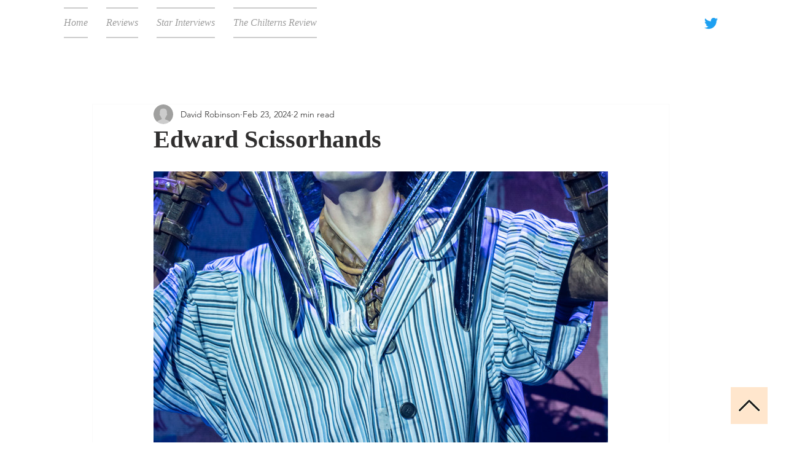

--- FILE ---
content_type: text/css; charset=utf-8
request_url: https://www.midlandsartsmagazine.com/_serverless/pro-gallery-css-v4-server/layoutCss?ver=2&id=b83fn5565-not-scoped&items=3811_4449_6674%7C3507_4000_2828&container=279_740_500_720&options=gallerySizeType:px%7CenableInfiniteScroll:true%7CtitlePlacement:SHOW_ON_HOVER%7CarrowsSize:23%7CslideshowInfoSize:0%7CgalleryLayout:9%7CisVertical:false%7CgallerySizePx:300%7CcubeType:fill%7CgalleryThumbnailsAlignment:none
body_size: -128
content:
#pro-gallery-b83fn5565-not-scoped .pro-gallery-parent-container{ width: 740px !important; height: 500px !important; } #pro-gallery-b83fn5565-not-scoped [data-hook="item-container"][data-idx="0"].gallery-item-container{opacity: 1 !important;display: block !important;transition: opacity .2s ease !important;top: 0px !important;left: 0px !important;right: auto !important;height: 500px !important;width: 740px !important;} #pro-gallery-b83fn5565-not-scoped [data-hook="item-container"][data-idx="0"] .gallery-item-common-info-outer{height: 100% !important;} #pro-gallery-b83fn5565-not-scoped [data-hook="item-container"][data-idx="0"] .gallery-item-common-info{height: 100% !important;width: 100% !important;} #pro-gallery-b83fn5565-not-scoped [data-hook="item-container"][data-idx="0"] .gallery-item-wrapper{width: 740px !important;height: 500px !important;margin: 0 !important;} #pro-gallery-b83fn5565-not-scoped [data-hook="item-container"][data-idx="0"] .gallery-item-content{width: 740px !important;height: 500px !important;margin: 0px 0px !important;opacity: 1 !important;} #pro-gallery-b83fn5565-not-scoped [data-hook="item-container"][data-idx="0"] .gallery-item-hover{width: 740px !important;height: 500px !important;opacity: 1 !important;} #pro-gallery-b83fn5565-not-scoped [data-hook="item-container"][data-idx="0"] .item-hover-flex-container{width: 740px !important;height: 500px !important;margin: 0px 0px !important;opacity: 1 !important;} #pro-gallery-b83fn5565-not-scoped [data-hook="item-container"][data-idx="0"] .gallery-item-wrapper img{width: 100% !important;height: 100% !important;opacity: 1 !important;} #pro-gallery-b83fn5565-not-scoped [data-hook="item-container"][data-idx="1"].gallery-item-container{opacity: 1 !important;display: block !important;transition: opacity .2s ease !important;top: 0px !important;left: 740px !important;right: auto !important;height: 500px !important;width: 740px !important;} #pro-gallery-b83fn5565-not-scoped [data-hook="item-container"][data-idx="1"] .gallery-item-common-info-outer{height: 100% !important;} #pro-gallery-b83fn5565-not-scoped [data-hook="item-container"][data-idx="1"] .gallery-item-common-info{height: 100% !important;width: 100% !important;} #pro-gallery-b83fn5565-not-scoped [data-hook="item-container"][data-idx="1"] .gallery-item-wrapper{width: 740px !important;height: 500px !important;margin: 0 !important;} #pro-gallery-b83fn5565-not-scoped [data-hook="item-container"][data-idx="1"] .gallery-item-content{width: 740px !important;height: 500px !important;margin: 0px 0px !important;opacity: 1 !important;} #pro-gallery-b83fn5565-not-scoped [data-hook="item-container"][data-idx="1"] .gallery-item-hover{width: 740px !important;height: 500px !important;opacity: 1 !important;} #pro-gallery-b83fn5565-not-scoped [data-hook="item-container"][data-idx="1"] .item-hover-flex-container{width: 740px !important;height: 500px !important;margin: 0px 0px !important;opacity: 1 !important;} #pro-gallery-b83fn5565-not-scoped [data-hook="item-container"][data-idx="1"] .gallery-item-wrapper img{width: 100% !important;height: 100% !important;opacity: 1 !important;} #pro-gallery-b83fn5565-not-scoped .pro-gallery-prerender{height:500px !important;}#pro-gallery-b83fn5565-not-scoped {height:500px !important; width:740px !important;}#pro-gallery-b83fn5565-not-scoped .pro-gallery-margin-container {height:500px !important;}#pro-gallery-b83fn5565-not-scoped .one-row:not(.thumbnails-gallery) {height:500px !important; width:740px !important;}#pro-gallery-b83fn5565-not-scoped .one-row:not(.thumbnails-gallery) .gallery-horizontal-scroll {height:500px !important;}#pro-gallery-b83fn5565-not-scoped .pro-gallery-parent-container:not(.gallery-slideshow) [data-hook=group-view] .item-link-wrapper::before {height:500px !important; width:740px !important;}#pro-gallery-b83fn5565-not-scoped .pro-gallery-parent-container {height:500px !important; width:740px !important;}